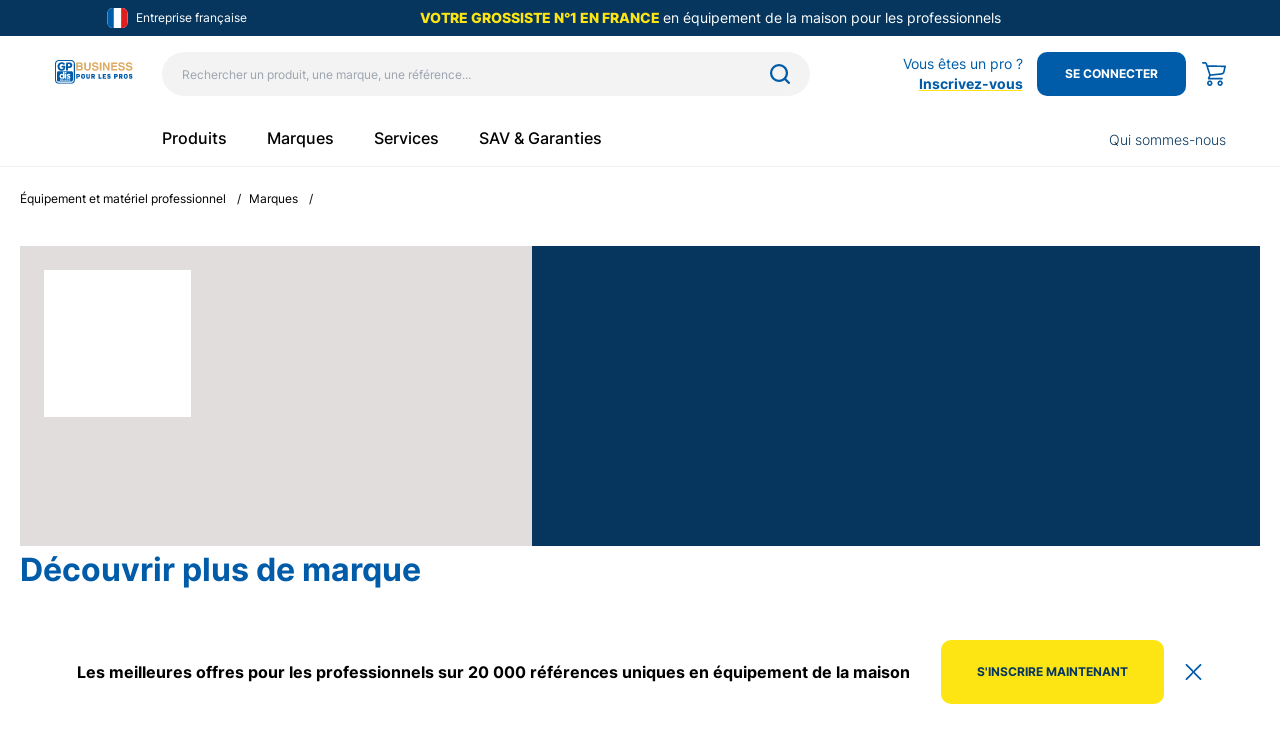

--- FILE ---
content_type: text/html; charset=utf-8
request_url: https://www.gpdispro.com/marque/bluestork
body_size: 13519
content:
<!DOCTYPE html><html lang="fr-FR"><head><meta charSet="utf-8" data-next-head=""/><meta name="viewport" content="width=device-width" data-next-head=""/><link rel="apple-touch-icon" sizes="180x180" href="/apple-touch-icon.png" data-next-head=""/><link rel="icon" type="image/png" sizes="32x32" href="/favicon-32x32.png" data-next-head=""/><link rel="icon" type="image/png" sizes="16x16" href="/favicon-16x16.png" data-next-head=""/><link rel="manifest" href="/site.webmanifest" data-next-head=""/><title data-next-head="">undefined pour Professionnels - GPdis Business</title><meta name="robots" content="index,follow" data-next-head=""/><meta name="description" content="Découvrez tous le matériel et les équipements de la marque undefined. GPdis Business grossiste n°1 en France en équipement de la maison pour les professionnels." data-next-head=""/><meta property="og:title" content="undefined pour Professionnels - GPdis Business" data-next-head=""/><meta property="og:description" content="Découvrez tous le matériel et les équipements de la marque undefined. GPdis Business grossiste n°1 en France en équipement de la maison pour les professionnels." data-next-head=""/><link rel="canonical" href="https://www.gpdispro.com/marque/bluestork" data-next-head=""/><script type="application/ld+json" data-next-head="">{"@context":"https://schema.org","@type":"BreadcrumbList","itemListElement":[{"@type":"ListItem","position":1,"item":{"@id":"https://www.gpdispro.com","name":"Équipement et matériel professionnel"}},{"@type":"ListItem","position":1,"item":{"@id":"https://www.gpdispro.com/nos-marques","name":"Marques"}},{"@type":"ListItem","position":2,"item":{"@id":""}}]}</script><link data-next-font="" rel="preconnect" href="/" crossorigin="anonymous"/><link rel="preload" href="/_next/static/css/e803e5214233c9d4.css" as="style"/><link rel="stylesheet" href="/_next/static/css/e803e5214233c9d4.css" data-n-g=""/><link rel="preload" href="/_next/static/css/caa659eb0cd4f5b4.css" as="style"/><link rel="stylesheet" href="/_next/static/css/caa659eb0cd4f5b4.css" data-n-p=""/><noscript data-n-css=""></noscript><script defer="" nomodule="" src="/_next/static/chunks/polyfills-42372ed130431b0a.js"></script><script src="/_next/static/chunks/webpack-cdf203a79c71abaf.js" defer=""></script><script src="/_next/static/chunks/framework-9cdecaea6c52e734.js" defer=""></script><script src="/_next/static/chunks/main-08c478747b146014.js" defer=""></script><script src="/_next/static/chunks/pages/_app-6f68142e25a2c79e.js" defer=""></script><script src="/_next/static/chunks/8594-f3d75f7b618195a6.js" defer=""></script><script src="/_next/static/chunks/pages/marque/%5B...slug%5D-f68f2471c5fa9867.js" defer=""></script><script src="/_next/static/UNKmLesGgEfvO98FUv45t/_buildManifest.js" defer=""></script><script src="/_next/static/UNKmLesGgEfvO98FUv45t/_ssgManifest.js" defer=""></script></head><body><div id="__next"><noscript><iframe title="GA-noScript" src="https://www.googletagmanager.com/ns.html?id=GTM-WT6F67D" height="0" width="0" class="hidden"></iframe></noscript><header><div class="flex justify-center items-center w-full h-9 xl:py-1.5 bg-marine"><div class="flex justify-between items-center w-5/6 border--2"><div class="flex items-center xl:hidden"><div class="mr-2 max-h-5"><img alt="France" loading="lazy" width="21" height="20" decoding="async" data-nimg="1" style="color:transparent" src="/icons/france-24.svg"/></div><span class="text-xs text-white">Entreprise française</span></div><div class="flex-1 text-sm text-center xl:flex xl:flex-col xl:text-xs"><span class="font-extrabold uppercase xl:font-bold text-yellow">Votre grossiste n°1 en France </span><span class="text-white">en équipement de la maison pour les professionnels</span></div></div></div><div class="border-b border-b-lightGrey undefined"><div class="flex relative justify-center pt-4 mx-auto w-5/6 h-[130px]"><div class="mt-2 mr-7 min-w-[79px] h-fit"><img alt="Logo GPdis Business" loading="lazy" width="160" height="120" decoding="async" data-nimg="1" class="object-contain cursor-pointer" style="color:transparent" src="/gpdis-business-logo.svg"/></div><div class="flex flex-col justify-between mr-20 min-w-[648px]"><div data-test-id="search-input" class="flex relative items-center text-black undefined"><input placeholder="Rechercher un produit, une marque, une référence..." class="pr-11 pl-5 w-full h-11 text-xs rounded appearance-none focus:outline-none bg-lightGrey focus:bg-white focus:border focus:border-grey undefined focus:placeholder-gray-300" data-test-id="search-input" type="text" value=""/><div class="absolute right-4 mr-1 max-h-5 cursor-pointer"><img alt="Search" loading="lazy" width="20" height="20" decoding="async" data-nimg="1" style="color:transparent" src="/icons/search-24.svg"/></div></div><div class="fixed top-0 right-0 w-screen h-screen transition-all bg-black/0 -z-10 pointer-events-none"><div class="fixed top-0 left-0 right-0 min-h-[118px] xl:min-h-[88px] bg-lightGrey transition-all shadow-[0px_2px_26px_0px_rgba(0,0,0,0.2)] -translate-y-full -z-10 "><div class="container flex gap-9 items-center xl:gap-5 xl:px-5 xl:pt-7 pt-[42px]"><input class="w-full h-11 font-bold border-b appearance-none xl:text-xl focus:placeholder-gray-300 focus:outline-none border-b-vanishingBlue text-28 text-blue placeholder:font-normal bg-lightGrey" placeholder="Rechercher un produit, une marque, une référence..." value=""/><svg xmlns="http://www.w3.org/2000/svg" width="16" height="16" class="cursor-pointer"><path fill="#06365e" d="m9.025 8 5.446-5.446a.668.668 0 0 0 0-.944l-.08-.081a.668.668 0 0 0-.945 0L8 6.975 2.554 1.53a.668.668 0 0 0-.944 0l-.081.08a.668.668 0 0 0 0 .945L6.975 8 1.53 13.446a.668.668 0 0 0 0 .944l.08.081a.67.67 0 0 0 .945 0L8 9.025l5.446 5.446c.261.26.684.26.944 0l.081-.08a.668.668 0 0 0 0-.945z"></path></svg></div></div></div><nav class="flex "><div class="mr-10 group pb-4 text-base font-medium hover:text-blue"><a href="#">Produits</a></div><div class="mr-10 group pb-4 text-base font-medium hover:text-blue"><a href="/nos-marques">Marques</a></div><div class="mr-10 group pb-4 text-base font-medium hover:text-blue"><a href="/services">Services</a></div><div class="mr-10 group pb-4 text-base font-medium hover:text-blue"><a href="/nous-contacter">SAV &amp; Garanties</a></div></nav><div class="w-full absolute left-0 top-[100%] transition duration-300 z-50 border-t-[1px] border-lightGrey opacity-0 pointer-events-none"><div class="container flex bg-white"><div class="flex flex-col w-1/4 border-r-[1px] border-lightGrey"></div><div class="flex overflow-auto w-3/4 max-h-[74vh] pl-[28px] pt-[17px]"></div></div></div></div><div class="flex flex-col justify-between items-end min-w-[336px] xl:min-w-fit undefined"></div></div></div></header><style>
    #nprogress {
      pointer-events: none;
    }
    #nprogress .bar {
      background: #29D;
      position: fixed;
      z-index: 9999;
      top: 0;
      left: 0;
      width: 100%;
      height: 3px;
    }
    #nprogress .peg {
      display: block;
      position: absolute;
      right: 0px;
      width: 100px;
      height: 100%;
      box-shadow: 0 0 10px #29D, 0 0 5px #29D;
      opacity: 1;
      -webkit-transform: rotate(3deg) translate(0px, -4px);
      -ms-transform: rotate(3deg) translate(0px, -4px);
      transform: rotate(3deg) translate(0px, -4px);
    }
    #nprogress .spinner {
      display: block;
      position: fixed;
      z-index: 1031;
      top: 15px;
      right: 15px;
    }
    #nprogress .spinner-icon {
      width: 18px;
      height: 18px;
      box-sizing: border-box;
      border: solid 2px transparent;
      border-top-color: #29D;
      border-left-color: #29D;
      border-radius: 50%;
      -webkit-animation: nprogresss-spinner 400ms linear infinite;
      animation: nprogress-spinner 400ms linear infinite;
    }
    .nprogress-custom-parent {
      overflow: hidden;
      position: relative;
    }
    .nprogress-custom-parent #nprogress .spinner,
    .nprogress-custom-parent #nprogress .bar {
      position: absolute;
    }
    @-webkit-keyframes nprogress-spinner {
      0% {
        -webkit-transform: rotate(0deg);
      }
      100% {
        -webkit-transform: rotate(360deg);
      }
    }
    @keyframes nprogress-spinner {
      0% {
        transform: rotate(0deg);
      }
      100% {
        transform: rotate(360deg);
      }
    }
  </style><div class="flex flex-col items-center"><div class="container my-3"><ol class="flex py-3 text-xs md:flex-wrap md:pl-5"><li class="max-w-fit"><a class="hover:text-peacockBlue" href="/">Équipement et matériel professionnel</a><span class="mx-2"> / </span></li><li class="max-w-fit"><a class="hover:text-peacockBlue" href="/nos-marques">Marques</a><span class="mx-2"> / </span></li></ol></div><div class="container"><h1 class="text-blue text-40 font-extrabold xl:text-28 xl:mx-5 xl:mt-4"></h1><div class="flex xl:flex-col xl:mx-5 mt-[15px]"><div class="flex xl:min-w-full min-h-[300px] bg-grey min-w-[512px] xl:min-h-[274px]"><div class="flex justify-center m-6 bg-white xl:m-4 xl:w-24 xl:h-24 align-center w-[147px] h-[147px]"><img width="120" height="120" decoding="async" data-nimg="1" class="object-contain" style="color:transparent" src=""/></div></div><div class="flex flex-col bg-marine w-[100%] text-white p-16 xl:pl-4 xl:pr-6 xl:pt-6 xl:pb-10"><div class="mb-2 font-extrabold text-[32px] xl:text-[24px]"></div><div class="mb-1 font-bold xl:text-sm"></div><div class="text-[16px] xl:text-[14px]"></div></div></div><div><div class="flex items-center justify-center h-20"><div class="inline-block rounded-full border-4 animate-spin spinner-border text-peacockBlue w-8 h-8" role="status"><span class="visually-hidden">Loading...</span></div></div></div><div class="flex justify-center mt-[57px]"><a target="" class="uppercase py-3.5 px-7 text-xs text-white bg-blue hover:bg-marine flex justify-center items-center no-underline inline-block font-bold cursor-pointer text-center rounded-10 text-white bg-blue hover:bg-marine  " href="/marque/bluestork/articles">Découvrir tous les appareils undefined</a></div></div><div class="m-auto w-3/4 xl:px-5 xl:w-full"><div class="flex bg-dynastyDragon pr-20 pl-28 items-center rounded-10 mx-auto max-w-5xl bg-[url(&#x27;/bgImages/combined-shape-large.svg&#x27;)] bg-no-repeat bg-contain bg-[40%_top] py-9 xl:pt-8 xl:pb-10 xl:px-6 xl:my-6 xl:bg-[url(&#x27;/bgImages/combined-shape-cropped.svg&#x27;)] xl:bg-[left_top] xl:bg-auto my-16"><div class="flex justify-between items-center w-full xl:flex-col"><div class="flex xl:flex-col xl:items-center"><div class="mr-3.5 bg-[url(&#x27;/icons/icon-newsletter.svg&#x27;)] w-[48px] h-[48px] xl:mr-0"></div><p class="font-extrabold text-white xl:mt-3 xl:text-2xl text-32">Restons <br class="xl:hidden"/> en contact !</p></div><div class="flex flex-col w-2/4 xl:mt-5 xl:w-full min-w-[287px] max-w-[424px]"><p style="line-height:1.43" class="self-center mb-3 text-sm font-bold text-white xl:mb-8">Nous envoyons des emails pour vous informer des <br class="xl:hidden"/>promotions en cours sur l’ensemble de notre catalogue.</p><div class="flex relative items-center text-black"><input placeholder="adresse@email.com" class="pr-11 pl-5 w-full h-11 text-xs rounded appearance-none focus:outline-none bg-undefined h-14 rounded-2xl pr-36 undefined focus:placeholder-gray-300" type="text" value=""/><div class="absolute top-1.5 right-1.5"><button type="button" class="uppercase py-3.5 px-7 text-xs text-coolGrey bg-paleGrey hover:bg-paleGrey pointer-events-none flex justify-center items-center no-underline inline-block font-bold cursor-pointer text-center cursor-not-allowed text-grey border-grey pointer-events-none rounded-10  relative ">S‘INSCRIRE</button></div></div> <div class="self-center text-sm font-bold text-yellowDaisy"></div></div></div></div></div></div><footer style="min-height:459px;margin-bottom:96px"><div class="w-full flex justify-center py-8 px-5 border-t border-t-lightGrey xl:py-6 undefined"><div class="flex gap-11 justify-center md:justify-start xl:flex-wrap xl:gap-4" style="max-width:1179px"><div class="flex items-center"><svg xmlns="http://www.w3.org/2000/svg" width="80" height="80" alt="500 experts
 à votre écoute"><path fill="#005CA9" d="M.678 60.85h35.005l1.076.84a2.38 2.38 0 0 0 3.002-.065l1.129-.962c.125.12.292.186.466.186H57.7c-1.378 1.164-2.058 3.229-2.107 4.724v2.163l-4.068 2.711v1.356h16.272v-1.356l-2.83-1.886.248-2.039a2.8 2.8 0 0 1 1.192-1.968l5.381-3.705h7.534a.678.678 0 0 0 .678-.678V34.408a.678.678 0 0 0-.678-.678h-4.778a7.474 7.474 0 0 0-5.922-6.627l-.85-4.534a2.274 2.274 0 0 0 1.37-1.71l.005-.01c.078-.158.22-.437.38-.758a9.374 9.374 0 0 0 .981-4.172v-.19a3.86 3.86 0 0 0-3.862-3.863c-.455 0-.9-.124-1.29-.358-.903-.542-2.456-1.474-3.753-2.257a3.438 3.438 0 0 0-4.196 5.388c.26.254.548.476.86.66l-1.782 4.882a2.179 2.179 0 0 0-1.553 1.765l-.242 1.518a2.606 2.606 0 0 0 2.966 2.988l2.578-.39.31 1.69a10.67 10.67 0 0 0-5.91 5.978H41.356a.678.678 0 0 0-.678.678V48.66c-.46.032-.916.12-1.356.26V34.41a.678.678 0 0 0-.678-.679h-1.242l8.317-19.962a1.522 1.522 0 0 0-.841-2.002l-5.224-2.09a1.522 1.522 0 0 0-1.962.797l-1.843 4.15-.998-1.582a.849.849 0 0 0-1.295-.177l-.019.019a2.371 2.371 0 0 0-.723 2.353l1.047 4.193-6.385 14.047-1.496-.781a10.91 10.91 0 0 0-6.675-5.487c-.015-.003-.032-.006-.05-.011l.737-1.746a3.658 3.658 0 0 0 2.467-4.807l-1.976-5.375c.406-.18.734-.5.924-.901.61-1.324-.304-3.336-1.882-4.14-1.674-.855-5.64-1.216-8.43.36-1.878 1.063-2.956 2.84-3.117 5.136-.266 3.793 4.025 7.598 5.412 8.72l-.951 2.524a7.463 7.463 0 0 0-6.898 6.762H.678a.678.678 0 0 0-.678.678v25.763c0 .375.304.678.678.678zm73.898-23.052h1.356v6.046l-1.356-3.446v-2.6zm-4.757-7.642a.678.678 0 0 1 .88.383l2.428 6.173a.678.678 0 1 1-1.263.496l-2.428-6.172a.678.678 0 0 1 .383-.88zm-4.182-7.898.35-1.65c.211-1.044.728-1.044.923-1.044a.91.91 0 0 1 .061 1.817l-.022.002a.674.674 0 0 0-.629.802l.894 4.767-.095-.001h-2.522c-.93 0-1.856.122-2.755.362l-.266-1.452.27-.04a4.602 4.602 0 0 0 3.791-3.563zm-7.727-2.03 1.615-4.418c.346.082.7.124 1.055.124h2.52a.654.654 0 0 1 .585.946l-1.895 3.79a.797.797 0 0 1-.929.408l-2.95-.85zm3.887 8.255a.678.678 0 0 1 .917.998 4.198 4.198 0 0 0-1.028 4.71l2.52 6.058a.678.678 0 0 1-1.252.522l-2.517-6.056a5.552 5.552 0 0 1 1.36-6.232zm-3.08 33.285a.396.396 0 0 0 .05-.043L68.93 52.54a.68.68 0 0 0 .171-.766l-4.24-10.054 7.52-3.198L76.39 48.71a7.763 7.763 0 0 1-2.836 9.276l-7.917 5.451a4.156 4.156 0 0 0-1.768 2.922l-.14 1.153-.197 1.612a.676.676 0 0 1-.547.584l-3.302.62c-.825.153-1.595-.01-2.107-.447a1.887 1.887 0 0 1-.627-1.554v-2.72c.044-1.294.665-3.024 1.768-3.84zM38.88 60.593a1.019 1.019 0 0 1-1.286.029l-2.72-2.124a1.017 1.017 0 0 1-.363-1.027l4.983 2.378c.058.027.117.05.174.071l-.788.673zm5.865-22.795h9.14c.006.293.017.588.045.883l.95 9.975-10.135-.009V37.798zm-2.72 13.788a.68.68 0 0 0-.782-.557l-1.095.183a2.839 2.839 0 0 0-.649.195l-.829-.69A4.385 4.385 0 0 1 41.08 50h.006l13.924.012.514 5.403-11.456-.01a.759.759 0 0 0-.107.01 2.034 2.034 0 0 0-.573-.78l-.313-.259a.676.676 0 0 0-.33-1.268h-.057a4.51 4.51 0 0 0-1.42.236 4.47 4.47 0 0 0-1.458.815l-1.295 1.09a.098.098 0 0 1-.149-.12l.963-1.824c.212-.4.599-.68 1.046-.756l1.093-.183a.678.678 0 0 0 .557-.78zM26.757 34.63l.091.05a1.358 1.358 0 0 0 1.861-.641l6.434-14.158c.095-.209.117-.444.061-.668l-1.076-4.306a1.014 1.014 0 0 1-.005-.478l.915 1.452a1.016 1.016 0 0 0 1.79-.127l2.102-4.73a.172.172 0 0 1 .218-.09l5.226 2.091a.157.157 0 0 1 .091.09.16.16 0 0 1 .002.13l-9.912 23.789a7.848 7.848 0 0 1-7.881 4.768l.384-2.44a10.775 10.775 0 0 0-.302-4.732zm-.295 8.512c.291.03.583.044.874.044a9.245 9.245 0 0 0 7.917-4.527v7.163a1.29 1.29 0 0 0-.132.139l-1.985 2.434a.79.79 0 0 1-.613.291h-.004l-6.932-.013.875-5.53zm-6.802-8.734v4.76a.678.678 0 1 1-1.356 0v-4.76a3.733 3.733 0 0 0-3.729-3.728.678.678 0 1 1 0-1.356 5.091 5.091 0 0 1 5.085 5.084zM12.517 21.83c-.01-.018-.017-.039-.027-.057a1.136 1.136 0 0 1-.04-1.027c.236-.553.806-.84 1.272-.641.106.046.2.115.276.202a.676.676 0 0 0 .714.203v.002l.005-.004.007-.001c1.223-.387 2.029-1.456 2.06-1.502a.678.678 0 0 0-.069-.888c-.883-.865-1.708-1.919-1.884-2.385.384-.1 1.313-.076 1.955-.06.794.039 1.59.022 2.382-.052l2.02 5.497a2.292 2.292 0 0 1-2.55 3.063l-1.958-.351a.678.678 0 1 0-.24 1.335l1.957.351c.03.005.06.007.091.012l-.605 1.439a5.898 5.898 0 0 0-.424-.015h-3.564l.939-2.495a.675.675 0 0 0-.248-.795 16.943 16.943 0 0 1-2.07-1.83zm5.788 19.358v8.15c0 .373.303.676.676.677l13.536.027h.007a2.134 2.134 0 0 0 1.664-.791l1.987-2.434a.037.037 0 0 1 .03-.015h.01c.013.002.024.01.03.02.01.012.012.028.004.04l-.596 1.392a1.861 1.861 0 0 0 .516 2.15l2.234 1.854a2.84 2.84 0 0 0-.274.415l-.961 1.824a1.453 1.453 0 0 0 2.22 1.79l1.295-1.09a3.12 3.12 0 0 1 .715-.451l1.124.934a.68.68 0 0 1 .06.986l-1.604 1.693a.703.703 0 0 0-.185.183.672.672 0 0 1-.713.083l-6.217-2.966a2.378 2.378 0 0 0-1.026-.234H16.95a6.109 6.109 0 0 1-6.102-6.101v-8.136h7.458zm-8.813-8.136a.678.678 0 0 1 1.355 0v6.102a.678.678 0 1 1-1.355 0v-6.102zm14.237 29.153v4.746l4.068 2.712v1.356H11.525v-1.356l4.068-2.712v-4.746h8.136zM5.497 37.798l-.07 17.627h-1.36V37.798h1.43z"></path></svg><p style="line-height:1.43" class="ml-4 text-sm font-bold whitespace-pre text-peacockBlue min-w-[178px]">500 experts
 à votre écoute</p></div><div class="flex items-center"><svg xmlns="http://www.w3.org/2000/svg" width="80" height="80" alt="Accompagnement
 de vos projets "><g fill="none"><path fill="#005CA9" d="M71.397 32H61.333v-4.837a2.658 2.658 0 0 0 1.329-2.31l.005-4.685c0-.985-.235-1.957-.684-2.835h.002a6.003 6.003 0 0 0-6.768-3.171c-.457.105-.9.265-1.319.476l-.393.197a4.733 4.733 0 0 1-2.112.497H48v3.335a4.654 4.654 0 0 0 2.667 4.213v4.073a3.907 3.907 0 0 0 2.666 3.7V32h-7.11a5.975 5.975 0 0 0-5.838 4.625L37.333 49.59V27.667a1 1 0 0 0-1-1 3.002 3.002 0 0 0-3 3V32h-2.666A2.67 2.67 0 0 0 28 34.667v6.946a7.274 7.274 0 0 0-2-.28h-3.198v-2.32a3.92 3.92 0 0 0 2.278-4.425l-1.278-5.926a4.63 4.63 0 0 0-.232-3.289c-.002-.001-.002-.005-.003-.006a4.728 4.728 0 0 0-.935-1.335 4.64 4.64 0 0 0-3.299-1.365 9.186 9.186 0 0 0-6.496 2.666l-.034.034c-.04.038-.078.078-.116.118a9.182 9.182 0 0 0-2.607 6.403L10.077 33a3.341 3.341 0 0 1-1.7 2.897l-.664.373a4.682 4.682 0 0 0-2.38 4.072 3.34 3.34 0 0 1-.978 2.36l-.828.828A11.968 11.968 0 0 0 0 52.045v27.288c0 .369.299.667.667.667h56v-9.833a.667.667 0 0 1 1.333 0V80h19.333a1.335 1.335 0 0 0 1.334-1.333V39.27a7.279 7.279 0 0 0-7.27-7.27zM52 26.953V23.27a3.26 3.26 0 0 0 1.528-.243l3.31-1.385a2.482 2.482 0 0 0 1.479 2.406.664.664 0 0 0 .74-.138 1.338 1.338 0 0 1 1.923.038c.459.512.461 1.287.007 1.802a1.313 1.313 0 0 1-.542.36.669.669 0 0 0-.445.63v5.607l-1.595 1.276-1.062.85-.01.007-.01-.007-1.061-.85-1.595-1.276V30.85a6.74 6.74 0 0 0 3.658-1.137.667.667 0 1 0-.742-1.106 5.414 5.414 0 0 1-3.016.913A2.57 2.57 0 0 1 52 26.953zm-22.667 7.714a1.335 1.335 0 0 1 1.334-1.334H34a.667.667 0 0 0 .667-.666v-3A1.67 1.67 0 0 1 36 28.033v27.3a.665.665 0 0 0 1.315.154l2.675-11.369 4.01.669V57.09a7.447 7.447 0 0 1-10.667 4.725V48.667a7.339 7.339 0 0 0-4-6.529v-7.471zM44 60.237v10.43H33.333v-7.375A8.788 8.788 0 0 0 44 60.237zM19.443 32c.36-.002.706.144.957.403a.667.667 0 0 0 1.012-.063l1.413-1.885.952 4.413A2.587 2.587 0 0 1 21.248 38a.667.667 0 0 0 0 1.333c.074 0 .147-.001.22-.006v2.006H20V35.33a.665.665 0 0 0-.632-.665A1.333 1.333 0 0 1 19.443 32zm5.224 17.333A.667.667 0 0 0 24 50v22.667c0 .225.012.446.032.666H1.333V55.005A3.92 3.92 0 0 0 3.955 56h9.42A6.632 6.632 0 0 0 20 49.375v-6.708h6a6.007 6.007 0 0 1 6 6v4.666h-6.667V50a.667.667 0 0 0-.666-.667zm28.666 29.334h-22a6 6 0 0 1-6-6v-18H32v16.39l-2.445 2.445a.695.695 0 0 0-.005.991.667.667 0 0 0 .922-.022L32.943 72h14.392c.176 0 .345-.07.47-.195l.627-.627a.332.332 0 0 1 .47 0l.626.627A.667.667 0 0 0 50 72h3.333v6.667zm24 0h-6.666v-3.335a.667.667 0 0 0-.195-.47l-.627-.627a.332.332 0 0 1 0-.47l.627-.627a.667.667 0 0 0 .195-.47V45.333h6.666v33.334zm0-34.667h-6.666v-4.667a.667.667 0 1 0-1.334 0v23.334h-7.381l.093 1.116a.673.673 0 0 1-.193.527l-4.047 4.047a.668.668 0 0 1-.943 0l-4.047-4.047a.673.673 0 0 1-.193-.527l.093-1.116h-7.382V39.333a.667.667 0 0 0-1.333 0v4.102l-3.703-.617 1.385-5.886a4.65 4.65 0 0 1 4.541-3.599h7.544l1.45 1.16 1.05.84-2.04 1.632-.58-1.163-.384-.767a.667.667 0 1 0-1.193.597l1.333 2.666a.668.668 0 0 0 1.014.222l.698-.558.767 1.343.103.18-.017.197v.008l-1.915 22.977-.076.92 3.356 3.356 3.357-3.356-.077-.92-1.915-22.977v-.008l-.016-.197.103-.18.767-1.343.698.558a.662.662 0 0 0 .56.132.668.668 0 0 0 .453-.354l1.334-2.666a.667.667 0 1 0-1.194-.597l-.383.767-.58 1.163-2.04-1.632 1.05-.84 1.45-1.16h10.497a5.944 5.944 0 0 1 5.936 5.937V44z"></path><path fill="#CCDEEE" d="M44 8v17.333H24.993a6.037 6.037 0 0 0-1.418-2.245 5.97 5.97 0 0 0-4.242-1.755 10.517 10.517 0 0 0-7.471 3.089c-.29.287-.562.591-.815.911H8V29l-3.61-3.667H0V8h44zm-4 14H26.667a.667.667 0 0 0 0 1.333H40A.667.667 0 1 0 40 22zM78.667 0v17.333h-4.39L70.667 21v-3.667h-7.22a7.35 7.35 0 0 0-8.535-4.47 7.357 7.357 0 0 0-1.612.584l-.392.195a3.4 3.4 0 0 1-1.515.356h-4.06a.667.667 0 0 0-.666.667v2.668h-1.334v-10a.667.667 0 0 0-.666-.666h-10V0h44zM24 18H4a.667.667 0 1 0 0 1.333h20A.667.667 0 1 0 24 18zm16 0H26.667a.667.667 0 0 0 0 1.333H40A.667.667 0 1 0 40 18zm-24-4H4a.667.667 0 1 0 0 1.333h12A.667.667 0 1 0 16 14zm24 0H20a.667.667 0 1 0 0 1.333h20A.667.667 0 1 0 40 14zm34 0H64a.667.667 0 1 0 0 1.333h10A.667.667 0 1 0 74 14zM9.333 10H4a.667.667 0 1 0 0 1.333h5.333a.667.667 0 1 0 0-1.333zM40 10H13.333a.667.667 0 0 0 0 1.333H40A.667.667 0 1 0 40 10zm34 0H48.667a.667.667 0 0 0 0 1.333H74A.667.667 0 1 0 74 10zM56.667 6h-8a.667.667 0 0 0 0 1.333h8a.667.667 0 1 0 0-1.333zM74 6H59.333a.667.667 0 0 0 0 1.333H74A.667.667 0 0 0 74 6zM50 2H39.333a.667.667 0 0 0 0 1.333H50A.667.667 0 0 0 50 2zm24.353 0h-20a.667.667 0 0 0 0 1.333h20a.667.667 0 0 0 0-1.333z"></path></g></svg><p style="line-height:1.43" class="ml-4 text-sm font-bold whitespace-pre text-peacockBlue min-w-[178px]">Accompagnement
 de vos projets </p></div><div class="flex items-center"><svg xmlns="http://www.w3.org/2000/svg" width="80" height="80" alt="Livraison à votre entrepôt
 ou établissement"><g fill="none"><path fill="#CCDEEE" d="M57.628 41.356v6.78h-9.93l-2.026-6.78h11.956zm-2.034 1.356h-2.712a.678.678 0 0 0-.678.678v2.712c0 .374.304.678.678.678h2.712a.678.678 0 0 0 .678-.678V43.39a.678.678 0 0 0-.678-.678zm-.678 1.356v1.356H53.56v-1.356h1.356zm2.712-25.763v12.203H42.035V18.305h15.593zm-9.492 8.814H44.07a.678.678 0 1 0 0 1.356h4.067a.678.678 0 0 0 0-1.356zm0-2.712H44.07a.678.678 0 0 0 0 1.356h4.067a.678.678 0 0 0 0-1.356zm7.458-4.746h-2.712a.678.678 0 0 0-.678.678v2.712c0 .374.304.678.678.678h2.712a.678.678 0 0 0 .678-.678v-2.712a.678.678 0 0 0-.678-.678zm-.678 1.356v1.356H53.56v-1.356h1.356zM37.966 4.746v12.203H33.9v-4.576a.678.678 0 0 0-.678-.678h-4.09c-.868 0-2.625-.848-2.625-.848a7.223 7.223 0 0 0-.983-.305 7.507 7.507 0 0 0-3.15-.07V4.747h15.594zm-2.033 1.356H33.22a.678.678 0 0 0-.678.678v2.712c0 .374.304.677.678.677h2.712a.678.678 0 0 0 .678-.677V6.78a.678.678 0 0 0-.678-.678zm-.678 1.356v1.356h-1.356V7.458h1.356zm22.373-2.712v12.203H42.035V4.746h15.593zm-9.492 8.813H44.07a.678.678 0 1 0 0 1.356h4.067a.678.678 0 0 0 0-1.356zm0-2.712H44.07a.678.678 0 1 0 0 1.356h4.067a.678.678 0 0 0 0-1.356zm7.458-4.745h-2.712a.678.678 0 0 0-.678.678v2.712c0 .374.304.677.678.677h2.712a.678.678 0 0 0 .678-.677V6.78a.678.678 0 0 0-.678-.678zm-.678 1.356v1.356H53.56V7.458h1.356zm-16.95 10.847v12.203h-3.925l-5.566-.635v-.044a5.336 5.336 0 0 0 2.712-4.643v-3.28a5.164 5.164 0 0 0 1.356-1.067v2.212c0 .374.304.678.678.678h2.712a.678.678 0 0 0 .678-.678v-2.712a.678.678 0 0 0-.678-.678h-2.581a5.16 5.16 0 0 0 .457-1.356h4.158zm-2.711 2.712v1.356h-1.356v-1.356h1.356zM21.018 4.746v6.123a7.533 7.533 0 0 0-4.69 6.08H5.424V4.746h15.594zm-9.492 8.813H7.458a.678.678 0 1 0 0 1.356h4.068a.678.678 0 0 0 0-1.356zm0-2.712H7.458a.678.678 0 1 0 0 1.356h4.068a.678.678 0 0 0 0-1.356zm7.458-4.745h-2.712a.678.678 0 0 0-.678.678v2.712c0 .374.303.677.678.677h2.712a.678.678 0 0 0 .678-.677V6.78a.678.678 0 0 0-.678-.678zm-.678 1.356v1.356H16.95V7.458h1.356zM5.424 28.783c.492-.22.999-.403 1.517-.55a.677.677 0 0 1 .517-1.114h4.068a.678.678 0 0 1 .643.893l5.459.622v-2.55c-.271-.243-1.35-1-1.35-2.521l-.006-5.258H5.424v10.478zm2.034-4.376h4.068a.678.678 0 0 1 0 1.356H7.458a.678.678 0 0 1 0-1.356zm34.988 10.17h32.131v-2.713H38.94a12.351 12.351 0 0 1 3.506 2.712zm32.131-16.272v12.203H58.984V18.305h15.593zm-9.492 8.814h-4.067a.678.678 0 1 0 0 1.356h4.067a.678.678 0 1 0 0-1.356zm0-2.712h-4.067a.678.678 0 0 0 0 1.356h4.067a.678.678 0 1 0 0-1.356zm7.458-4.746h-2.712a.678.678 0 0 0-.678.678v2.712c0 .374.304.678.678.678h2.712a.678.678 0 0 0 .678-.678v-2.712a.678.678 0 0 0-.678-.678zm-.678 1.356v1.356H70.51v-1.356h1.356zM45.192 39.714l.083.286h29.302v-4.068H43.502a12.116 12.116 0 0 1 1.69 3.782zm29.385 1.642v25.763H71.44a3.71 3.71 0 0 0-.37-.199l-.193-.083-1.724-.688v-6.488c0 .34.251.622.578.67l.1.008h2.712c.34 0 .622-.25.67-.578l.008-.1v-2.712c0-.34-.25-.622-.578-.67l-.1-.008h-2.712a.678.678 0 0 0-.67.578l-.008.1v-8.135c0-.34-.25-.623-.578-.671l-.1-.007h-9.491v-6.78h15.593zm-2.712 16.271v1.356H70.51v-1.356h1.356zm.678-14.915h-2.712c-.34 0-.622.25-.67.578l-.008.1v2.712c0 .34.251.622.578.67l.1.008h2.712c.34 0 .622-.251.67-.578l.008-.1V43.39a.678.678 0 0 0-.678-.678zm-.678 1.356v1.356H70.51v-1.356h1.356zm2.712-39.322v12.203H58.984V4.746h15.593zm-9.492 8.813h-4.067a.678.678 0 0 0 0 1.356h4.067a.678.678 0 1 0 0-1.356zm0-2.712h-4.067a.678.678 0 0 0 0 1.356h4.067a.678.678 0 1 0 0-1.356zm7.458-4.745h-2.712a.678.678 0 0 0-.678.678v2.712c0 .374.304.677.678.677h2.712a.678.678 0 0 0 .678-.677V6.78a.678.678 0 0 0-.678-.678zm-.678 1.356v1.356H70.51V7.458h1.356z"></path><path fill="#005CA9" d="m70.374 68.097-2.577-1.03V50.168a.678.678 0 0 0-.678-.677H46.622l-1.953-6.286-.782-3.124a10.887 10.887 0 0 0-9.288-8.145l-7.5-.857c.012-.125.02-.25.02-.377V28.95a3.972 3.972 0 0 0 2.712-3.763v-4.17a3.849 3.849 0 0 0 2.712-3.671V13.73a.678.678 0 0 0-.678-.678h-2.773a4.822 4.822 0 0 1-2.151-.509l-.396-.196a6.16 6.16 0 0 0-8.917 5.511v5.363a.67.67 0 0 0 .02.162 2.708 2.708 0 0 0 1.336 2.017v4.754l-8.737-.997a.687.687 0 0 0-.129-.001c-.01 0-.018-.003-.027-.003A10.09 10.09 0 0 0 0 39.328l.012 1.356a.67.67 0 0 0 .092.33l5.888 22.17a10.785 10.785 0 0 0 3.5 5.52v9.94c0 .374.303.678.677.678h58.305a.678.678 0 0 0 .678-.678v-.157a2.336 2.336 0 0 0 2.029-.678 2.443 2.443 0 0 0 .683-1.729V70.3c0-.97-.59-1.843-1.491-2.203zM34.606 46.215l.91 3.277h-1.054l.144-3.277zM20.209 21.701c.36-.036.719.074.997.305a.678.678 0 0 0 .987-.133A4.7 4.7 0 0 0 23 19.847l3.746.972a5.33 5.33 0 0 0 1.728.362v4.005a2.61 2.61 0 0 1-2.61 2.61h-.674a4.818 4.818 0 0 1-1.85-.364.702.702 0 0 0-.897.311.678.678 0 0 0 .344.927c.76.32 1.578.484 2.403.483h.572v1.55a2.712 2.712 0 1 1-5.424 0V24.95a.67.67 0 0 0-.46-.624 1.352 1.352 0 0 1-.891-1.168v-.006a1.357 1.357 0 0 1 1.22-1.451zm.13 56.265V73.86l9.58 4.107h-9.58zm11.968-.451L19.93 72.208l-.008-.003-7.185-3.08a9.434 9.434 0 0 1-5.433-6.289l-5.705-21.48h8.088L14.94 61.19c.052.2.194.366.384.449l4.07 1.77.01.005 9.787 4.26a.678.678 0 0 0 .551-.004l2.02-.922.296 1.835a.678.678 0 0 0 .399.513l3.236 1.409a.678.678 0 0 1 .337.921l-2.848 5.766a.678.678 0 0 1-.874.323zm9.728.451H34.3a2.44 2.44 0 0 0 .098-.174l2.82-5.71a2.112 2.112 0 0 0 .125-1.621 2.017 2.017 0 0 0-1.11-1.2l-2.896-1.26-.229-1.418a1.415 1.415 0 0 0-.665-1.007 1.347 1.347 0 0 0-1.244-.061l-1.746.796-9.113-3.968V50.847h8.135v6.78H33.9v-6.78h8.136v27.12zm-5.112-28.474-1.507-5.424h8.1l1.686 5.424h-8.28zm26.807 8.135h-6.78V53.56h6.78v4.068zm6.78 18.514c.002.352-.18.68-.48.864-.288.172-.64.197-.95.068l-.328-.132-.034-.013-2.993-1.2a1.012 1.012 0 0 1-.64-.943v-5.802c-.005-.34.152-.66.424-.864a1.01 1.01 0 0 1 .972-.119l3.39 1.356c.386.154.64.528.638.944v5.84z"></path></g></svg><p style="line-height:1.43" class="ml-4 text-sm font-bold whitespace-pre text-peacockBlue min-w-[178px]">Livraison à votre entrepôt
 ou établissement</p></div></div></div><div class="flex relative flex-col pt-14 xl:items-start xl:pt-12 bg-blue"><div class="flex flex-1 justify-center items-center xl:w-full"><div class="flex justify-center text-sm text-white xl:flex-col xl:w-full"><div class="px-5 mr-28 xl:mr-0"><div><div class="font-bold mb-4">Contactez-nous</div><div class="mb-2 transition cursor-pointer hover:text-white text-azure">Envoyez-nous un email</div><div class="text-azure mb-2">Appelez-nous : 0800 96 00 36</div><div class="text-azure mb-2">(Service et appel gratuit)</div><div class="mb-2 transition cursor-pointer hover:text-white text-azure">Nos plateformes et dépôts</div></div></div><nav class="flex gap-20 xl:hidden"><div><div class="mb-4 font-bold text-white">Aide et informations</div><div class="block mb-2 cursor-pointer hover:text-white text-azure">Commander</div><div class="block mb-2 cursor-pointer hover:text-white text-azure">Expédition et livraison</div><div class="block mb-2 cursor-pointer hover:text-white text-azure">SAV</div><div class="block mb-2 cursor-pointer hover:text-white text-azure">Offres de remboursements</div><div class="block mb-2 cursor-pointer hover:text-white text-azure">Garanties</div><div class="block mb-2 cursor-pointer hover:text-white text-azure">Assistance technique</div></div><div><div class="mb-4 font-bold text-white">Nos services &amp; offres</div><div class="block mb-2 cursor-pointer hover:text-white text-azure">Gros électroménager</div><div class="block mb-2 cursor-pointer hover:text-white text-azure">Informatiques</div><div class="block mb-2 cursor-pointer hover:text-white text-azure">Photo spécialistes</div><div class="block mb-2 cursor-pointer hover:text-white text-azure">Téléphonie</div></div><div><div class="mb-4 font-bold text-white">À propos de nous</div><div class="block mb-2 cursor-pointer hover:text-white text-azure">GPdis Business</div><div class="block mb-2 cursor-pointer hover:text-white text-azure">Carrières</div></div><div><div class="mb-4 font-bold text-white">Votre suivi de commande</div><div class="block mb-2 cursor-pointer hover:text-white text-azure">Votre compte</div><div class="block mb-2 cursor-pointer hover:text-white text-azure">Votre historique d’achat</div><div class="block mb-2 cursor-pointer hover:text-white text-azure">Vos listes d’achats</div><div class="block mb-2 cursor-pointer hover:text-white text-azure">Vos factures</div></div></nav><nav class="flex flex-col items-start w-full border-t border-blueSecondary hidden xl:flex"><div class="flex flex-col items-start w-full border-y border-blueSecondary"><button type="button" class="py-5 px-5 font-bold text-white w-full text-left relative hover:underline hover:decoration-1 before:inline-block before:absolute before:w-4 before:h-4 before:bg-[url(&#x27;/icons/arrow-left-yellow.svg&#x27;)] before:right-5 before:bg-no-repeat before:bg-contain before:transition-[transform] before:duration-200 before:rotate-180">Aide et informations</button><div class="transition-[max-height] duration-200 overflow-hidden w-full px-5 max-h-0"><div class="block mb-2 w-full cursor-pointer hover:text-white text-azure"><div class="block w-full">Commander</div></div><div class="block mb-2 w-full cursor-pointer hover:text-white text-azure"><div class="block w-full">Expédition et livraison</div></div><div class="block mb-2 w-full cursor-pointer hover:text-white text-azure"><div class="block w-full">SAV</div></div><div class="block mb-2 w-full cursor-pointer hover:text-white text-azure"><div class="block w-full">Offres de remboursements</div></div><div class="block mb-2 w-full cursor-pointer hover:text-white text-azure"><div class="block w-full">Garanties</div></div><div class="block mb-2 w-full cursor-pointer hover:text-white text-azure"><div class="block w-full">Assistance technique</div></div></div></div><div class="flex flex-col items-start w-full border-y border-blueSecondary"><button type="button" class="py-5 px-5 font-bold text-white w-full text-left relative hover:underline hover:decoration-1 before:inline-block before:absolute before:w-4 before:h-4 before:bg-[url(&#x27;/icons/arrow-left-yellow.svg&#x27;)] before:right-5 before:bg-no-repeat before:bg-contain before:transition-[transform] before:duration-200 before:rotate-180">Nos services &amp; offres</button><div class="transition-[max-height] duration-200 overflow-hidden w-full px-5 max-h-0"><div class="block mb-2 w-full cursor-pointer hover:text-white text-azure"><div class="block w-full">Gros électroménager</div></div><div class="block mb-2 w-full cursor-pointer hover:text-white text-azure"><div class="block w-full">Informatiques</div></div><div class="block mb-2 w-full cursor-pointer hover:text-white text-azure"><div class="block w-full">Photo spécialistes</div></div><div class="block mb-2 w-full cursor-pointer hover:text-white text-azure"><div class="block w-full">Téléphonie</div></div></div></div><div class="flex flex-col items-start w-full border-y border-blueSecondary"><button type="button" class="py-5 px-5 font-bold text-white w-full text-left relative hover:underline hover:decoration-1 before:inline-block before:absolute before:w-4 before:h-4 before:bg-[url(&#x27;/icons/arrow-left-yellow.svg&#x27;)] before:right-5 before:bg-no-repeat before:bg-contain before:transition-[transform] before:duration-200 before:rotate-180">À propos de nous</button><div class="transition-[max-height] duration-200 overflow-hidden w-full px-5 max-h-0"><div class="block mb-2 w-full cursor-pointer hover:text-white text-azure"><div class="block w-full">GPdis Business</div></div><div class="block mb-2 w-full cursor-pointer hover:text-white text-azure"><div class="block w-full">Carrières</div></div></div></div><div class="flex flex-col items-start w-full border-y border-blueSecondary"><button type="button" class="py-5 px-5 font-bold text-white w-full text-left relative hover:underline hover:decoration-1 before:inline-block before:absolute before:w-4 before:h-4 before:bg-[url(&#x27;/icons/arrow-left-yellow.svg&#x27;)] before:right-5 before:bg-no-repeat before:bg-contain before:transition-[transform] before:duration-200 before:rotate-180">Votre suivi de commande</button><div class="transition-[max-height] duration-200 overflow-hidden w-full px-5 max-h-0"><div class="block mb-2 w-full cursor-pointer hover:text-white text-azure"><div class="block w-full">Votre compte</div></div><div class="block mb-2 w-full cursor-pointer hover:text-white text-azure"><div class="block w-full">Votre historique d’achat</div></div><div class="block mb-2 w-full cursor-pointer hover:text-white text-azure"><div class="block w-full">Vos listes d’achats</div></div><div class="block mb-2 w-full cursor-pointer hover:text-white text-azure"><div class="block w-full">Vos factures</div></div></div></div></nav></div></div><div class="flex justify-center"><div class="flex items-center py-6 text-xs border-t-2 xl:flex-col xl:px-5 xl:w-full text-azure border-t-blueSecondary"><div class="flex items-center mr-56 xl:flex-col xl:gap-2 xl:items-start xl:mr-0 xl:w-full"><div class="mr-5 text-sm font-bold text-white">Paiement sécurisé</div><div class="flex"><div class="mr-4"><img alt="payment" loading="lazy" width="51" height="33" decoding="async" data-nimg="1" style="color:transparent" src="/icons/paiement-cb@3x.png"/></div><div class="mr-4"><img alt="payment" loading="lazy" width="51" height="33" decoding="async" data-nimg="1" style="color:transparent" src="/icons/paiement-maestro@3x.png"/></div><div class="mr-4"><img alt="payment" loading="lazy" width="51" height="33" decoding="async" data-nimg="1" style="color:transparent" src="/icons/paiement-master@3x.png"/></div><div class="mr-4"><img alt="payment" loading="lazy" width="51" height="33" decoding="async" data-nimg="1" style="color:transparent" src="/icons/paiement-visa@3x.png"/></div></div></div><nav class="flex gap-y-4 align-middle xl:flex-wrap xl:justify-center xl:pt-7"><div class="mr-6 text-azure">©<!-- -->2026<!-- --> GPdis Business – Tous droits réservés</div><div class="mr-6 cursor-pointer hover:text-white text-azure">CGV</div><div class="mr-6 cursor-pointer hover:text-white text-azure">Gestion des cookies</div><div class="mr-6 cursor-pointer hover:text-white text-azure">Aide FAQ</div></nav></div></div><div class="absolute right-4 bottom-32 xl:hidden"><div class="flex flex-col items-center hover:text-white text-azure"><div class="cursor-pointer"><svg xmlns="http://www.w3.org/2000/svg" viewBox="0 0 24 24" width="24" color="#FDE513" height="24"><path fill="currentColor" fill-rule="evenodd" d="m10.808 3.742-7.846 6.583c-.52.43-1.281.353-1.682-.118-.2-.235-.28-.509-.28-.783 0-.314.16-.666.4-.902L11.208.294a1.184 1.184 0 0 1 1.561 0l9.808 8.228c.52.431.56 1.176.12 1.646-.44.51-1.2.549-1.681.118L13.21 3.742v19.082c0 .667-.52 1.176-1.201 1.176-.68 0-1.201-.51-1.201-1.176V3.742z"></path></svg></div><div class="mt-2.5 text-xs cursor-pointer">Retour en haut</div></div></div></div></footer><div style="position:fixed;z-index:9999;top:16px;left:16px;right:16px;bottom:16px;pointer-events:none"></div></div><script id="__NEXT_DATA__" type="application/json">{"props":{"initialProps":{"fetchError":null},"initialState":{"checkout":{"orderLineItems":{}},"cart":{"isModalOpen":false},"userAPI":{"queries":{},"mutations":{},"provided":{},"subscriptions":{},"config":{"online":true,"focused":true,"middlewareRegistered":true,"refetchOnFocus":true,"refetchOnReconnect":true,"refetchOnMountOrArgChange":true,"keepUnusedDataFor":600,"reducerPath":"userAPI"}},"catalogsAPI":{"queries":{},"mutations":{},"provided":{},"subscriptions":{},"config":{"online":true,"focused":true,"middlewareRegistered":true,"refetchOnFocus":false,"refetchOnReconnect":false,"refetchOnMountOrArgChange":false,"keepUnusedDataFor":60,"reducerPath":"catalogsAPI"}},"categoryAPI":{"queries":{},"mutations":{},"provided":{},"subscriptions":{},"config":{"online":true,"focused":true,"middlewareRegistered":true,"refetchOnFocus":false,"refetchOnReconnect":true,"refetchOnMountOrArgChange":true,"keepUnusedDataFor":7200,"reducerPath":"categoryAPI"}},"brandAPI":{"queries":{"getBrandBySlug(\"bluestork\")":{"status":"rejected","endpointName":"getBrandBySlug","requestId":"daRWAwAok9letKUdnty9U","originalArgs":"bluestork","startedTimeStamp":1769757206191,"error":{"status":"FETCH_ERROR","error":"TypeError: fetch failed"}},"getBrandCategoriesBySlug(\"bluestork\")":{"status":"rejected","endpointName":"getBrandCategoriesBySlug","requestId":"OrSSXiaBB6Qplqe4DO438","originalArgs":"bluestork","startedTimeStamp":1769757206200,"error":{"status":"FETCH_ERROR","error":"TypeError: fetch failed"}}},"mutations":{},"provided":{"Brand":{"__internal_without_id":["getBrandBySlug(\"bluestork\")"]},"BrandCategories":{"__internal_without_id":["getBrandCategoriesBySlug(\"bluestork\")"]}},"subscriptions":{"getBrandBySlug(\"bluestork\")":{"daRWAwAok9letKUdnty9U":{}},"getBrandCategoriesBySlug(\"bluestork\")":{"OrSSXiaBB6Qplqe4DO438":{}}},"config":{"online":true,"focused":true,"middlewareRegistered":true,"refetchOnFocus":false,"refetchOnReconnect":true,"refetchOnMountOrArgChange":true,"keepUnusedDataFor":3600,"reducerPath":"brandAPI"}},"navAPI":{"queries":{"getNav(undefined)":{"status":"rejected","endpointName":"getNav","requestId":"ESyW1ZQX92s2vF0cAYXRe","startedTimeStamp":1769757216204,"error":{"status":"FETCH_ERROR","error":"TypeError: fetch failed"}}},"mutations":{},"provided":{"Nav":{"__internal_without_id":["getNav(undefined)"]}},"subscriptions":{"getNav(undefined)":{"ESyW1ZQX92s2vF0cAYXRe":{}}},"config":{"online":true,"focused":true,"middlewareRegistered":true,"refetchOnFocus":false,"refetchOnReconnect":false,"refetchOnMountOrArgChange":false,"keepUnusedDataFor":7200,"reducerPath":"navAPI"}},"articlesAPI":{"queries":{},"mutations":{},"provided":{},"subscriptions":{},"config":{"online":true,"focused":true,"middlewareRegistered":true,"refetchOnFocus":false,"refetchOnReconnect":true,"refetchOnMountOrArgChange":true,"keepUnusedDataFor":1800,"reducerPath":"articlesAPI"}},"cartAPI":{"queries":{},"mutations":{},"provided":{},"subscriptions":{},"config":{"online":true,"focused":true,"middlewareRegistered":true,"refetchOnFocus":false,"refetchOnReconnect":false,"refetchOnMountOrArgChange":false,"keepUnusedDataFor":60,"reducerPath":"cartAPI"}},"wishlistAPI":{"queries":{},"mutations":{},"provided":{},"subscriptions":{},"config":{"online":true,"focused":true,"middlewareRegistered":true,"refetchOnFocus":false,"refetchOnReconnect":false,"refetchOnMountOrArgChange":false,"keepUnusedDataFor":1800,"reducerPath":"wishlistAPI"}},"newsletterAPI":{"queries":{},"mutations":{},"provided":{},"subscriptions":{},"config":{"online":true,"focused":true,"middlewareRegistered":true,"refetchOnFocus":false,"refetchOnReconnect":false,"refetchOnMountOrArgChange":false,"keepUnusedDataFor":60,"reducerPath":"newsletterAPI"}},"blockAPI":{"queries":{},"mutations":{},"provided":{},"subscriptions":{},"config":{"online":true,"focused":true,"middlewareRegistered":true,"refetchOnFocus":true,"refetchOnReconnect":true,"refetchOnMountOrArgChange":true,"keepUnusedDataFor":60,"reducerPath":"blockAPI"}},"faqAPI":{"queries":{},"mutations":{},"provided":{},"subscriptions":{},"config":{"online":true,"focused":true,"middlewareRegistered":true,"refetchOnFocus":false,"refetchOnReconnect":false,"refetchOnMountOrArgChange":false,"keepUnusedDataFor":60,"reducerPath":"faqAPI"}},"cashbackOfferAPI":{"queries":{},"mutations":{},"provided":{},"subscriptions":{},"config":{"online":true,"focused":true,"middlewareRegistered":true,"refetchOnFocus":false,"refetchOnReconnect":false,"refetchOnMountOrArgChange":false,"keepUnusedDataFor":600,"reducerPath":"cashbackOfferAPI"}},"orderAPI":{"queries":{},"mutations":{},"provided":{},"subscriptions":{},"config":{"online":true,"focused":true,"middlewareRegistered":true,"refetchOnFocus":false,"refetchOnReconnect":false,"refetchOnMountOrArgChange":false,"keepUnusedDataFor":60,"reducerPath":"orderAPI"}},"promoCodeAPI":{"queries":{},"mutations":{},"provided":{},"subscriptions":{},"config":{"online":true,"focused":true,"middlewareRegistered":true,"refetchOnFocus":false,"refetchOnReconnect":false,"refetchOnMountOrArgChange":false,"keepUnusedDataFor":60,"reducerPath":"promoCodeAPI"}},"shippingAPI":{"queries":{},"mutations":{},"provided":{},"subscriptions":{},"config":{"online":true,"focused":true,"middlewareRegistered":true,"refetchOnFocus":false,"refetchOnReconnect":false,"refetchOnMountOrArgChange":false,"keepUnusedDataFor":60,"reducerPath":"shippingAPI"}},"paymentAPI":{"queries":{},"mutations":{},"provided":{},"subscriptions":{},"config":{"online":true,"focused":true,"middlewareRegistered":true,"refetchOnFocus":true,"refetchOnReconnect":true,"refetchOnMountOrArgChange":true,"keepUnusedDataFor":60,"reducerPath":"paymentAPI"}},"addressAPI":{"queries":{},"mutations":{},"provided":{},"subscriptions":{},"config":{"online":true,"focused":true,"middlewareRegistered":true,"refetchOnFocus":false,"refetchOnReconnect":false,"refetchOnMountOrArgChange":false,"keepUnusedDataFor":60,"reducerPath":"addressAPI"}},"billingAPI":{"queries":{},"mutations":{},"provided":{},"subscriptions":{},"config":{"online":true,"focused":true,"middlewareRegistered":true,"refetchOnFocus":false,"refetchOnReconnect":false,"refetchOnMountOrArgChange":false,"keepUnusedDataFor":60,"reducerPath":"billingAPI"}},"shipmentAPI":{"queries":{},"mutations":{},"provided":{},"subscriptions":{},"config":{"online":true,"focused":true,"middlewareRegistered":true,"refetchOnFocus":false,"refetchOnReconnect":false,"refetchOnMountOrArgChange":false,"keepUnusedDataFor":60,"reducerPath":"shipmentAPI"}},"contactAPI":{"queries":{},"mutations":{},"provided":{},"subscriptions":{},"config":{"online":true,"focused":true,"middlewareRegistered":true,"refetchOnFocus":false,"refetchOnReconnect":false,"refetchOnMountOrArgChange":false,"keepUnusedDataFor":7200,"reducerPath":"contactAPI"}},"searchAPI":{"queries":{},"mutations":{},"provided":{},"subscriptions":{},"config":{"online":true,"focused":true,"middlewareRegistered":true,"refetchOnFocus":false,"refetchOnReconnect":false,"refetchOnMountOrArgChange":false,"keepUnusedDataFor":60,"reducerPath":"searchAPI"}},"sitemapAPI":{"queries":{},"mutations":{},"provided":{},"subscriptions":{},"config":{"online":true,"focused":true,"middlewareRegistered":true,"refetchOnFocus":false,"refetchOnReconnect":false,"refetchOnMountOrArgChange":false,"keepUnusedDataFor":60,"reducerPath":"sitemapAPI"}}}},"page":"/marque/[...slug]","query":{"slug":["bluestork"]},"buildId":"UNKmLesGgEfvO98FUv45t","runtimeConfig":{"recaptchaSiteKey":"6Lfx1WwgAAAAAJ3YfUYoOn-ug4HWYnXc5MDRldGI","BE_HOST":"https://api.gpdispro.com/api-v2","HOST":"https://www.gpdispro.com","API_MODE":"prod","ENV":"prod"},"isFallback":false,"isExperimentalCompile":false,"gip":true,"appGip":true,"locale":"fr-FR","locales":["fr-FR"],"defaultLocale":"fr-FR","scriptLoader":[]}</script></body></html>

--- FILE ---
content_type: application/javascript
request_url: https://www.gpdispro.com/_next/static/chunks/pages/marque/%5B...slug%5D-f68f2471c5fa9867.js
body_size: 3873
content:
(self.webpackChunk_N_E=self.webpackChunk_N_E||[]).push([[6641],{9750:(e,s,t)=>{(window.__NEXT_P=window.__NEXT_P||[]).push(["/marque/[...slug]",function(){return t(3082)}])},6053:(e,s,t)=>{"use strict";t.d(s,{s:()=>c});var l=t(4848),a=t(6540),r=t(713),i=t(61);function n({title:e,title2:s="Tout voir",titleFontSize:t="32",titleFontSizeMobile:n="2xl",bntHref:c,flickingRef:x,index:m,lastIndex:d,panelPerView:o,showListHref:u,itemsCount:h,desktopMinItemsCount:p=5,mobileMinItemsCount:f=2}){let[g,j]=(0,a.useState)(!1),[b,v]=(0,a.useState)(!0);(0,a.useEffect)(()=>{j(0!==m),v(m!==d-(o-1))},[o,d,x,m]);let N=`text-${t}`,w=`md:text-${n}`,{xl:y}=(0,i.Qf)();return(0,l.jsxs)("div",{className:"flex items-center w-full md:items-end xl:flex-col xl:justify-center min-h-[48px]",children:[(0,l.jsx)("div",{className:`flex-1 text-blue font-bold leading-none xl:text-center ${N} ${w} xl:mx-auto md:mb-[26px]`,children:e}),(0,l.jsxs)("div",{className:"flex items-center md:justify-between xl:w-full md:mb-[26px]",children:[u&&(0,l.jsx)(r.Bb,{href:c,className:"md:text-sm",children:s}),h>=(y?f:p)&&(0,l.jsxs)("div",{className:"flex items-center ml-20 xl:ml-0",children:[(0,l.jsx)("div",{onClick:async e=>{if(e.preventDefault(),g)try{await x.current.moveTo(Math.max(x.current.index-1,0))}catch(e){}},className:"mr-4 w-8 h-8 cursor-pointer",children:(0,l.jsx)(r.ou,{isActive:g})}),(0,l.jsx)("div",{className:"w-8 h-8 cursor-pointer",onClick:async e=>{if(e.preventDefault(),b)try{await x.current.moveTo(Math.max(x.current.index+1,0))}catch(e){}},children:(0,l.jsx)(r.ou,{className:"rotate-180",isActive:b,width:32,height:32})})]})]})]})}function c({items:e,title:s,titleFontSize:t,titleFontSizeMobile:c,title2:x,bntHref:m,seePrices:d,itemName:o,className:u="",horizontalGroupCount:h=4,verticalGroupType:p="horizontalProductItem",style:f={},width:g=1240,panelPerView:j=5,showListHref:b=!0,parentKey:v="",panelPerViewMobile:N=2,desktopMinItemsCount:w,mobileMinItemsCount:y}){let k=(0,a.createRef)(),{xl:P}=(0,i.Qf)(),C="verticalGroup"===o&&e?.length?Math.trunc((e.length-1)/h):e?.length&&e.length-1||0,S=e?.length,[_,F]=(0,a.useState)(0);return(0,l.jsxs)("div",{style:f,className:`xl:w-[335px] md:w-full ${u}`,children:[!!s&&(0,l.jsx)(n,{title:s,title2:x,titleFontSize:t,titleFontSizeMobile:c,bntHref:m,flickingRef:k,index:_,panelPerView:P?N:j,showListHref:b,lastIndex:C,itemsCount:S,desktopMinItemsCount:w,mobileMinItemsCount:y}),(0,l.jsx)("div",{className:"flex justify-center mt-2 md:justify-start md:mt-0",children:(0,l.jsx)(r.e$,{verticalGroupType:p,horizontalGroupCount:h,slides:e,width:P?335:g,panelsPerView:P?N:j,itemName:o,setIndex:F,forwardRef:k,seePrices:d,parentKey:v})})]})}},3082:(e,s,t)=>{"use strict";t.r(s),t.d(s,{default:()=>A});var l=t(4848),a=t(6540),r=t(6715),i=t(4853),n=t(9965),c=t.n(n),x=t(713),m=t(4898),d=t(5398),o=t(8708),u=t(5895),h=t(3270),p=t(61),f=t(1106),g=t.n(f);function j({vignette:e,title:s,slug:t,brandSlug:a}){let r=`/c/${t}?brand=${a}`;return(0,l.jsxs)("div",{children:[(0,l.jsx)(g(),{href:r,shallow:!0,children:(0,l.jsxs)("div",{className:"cursor-pointer w-[284px] group",children:[null!==e?(0,l.jsx)(c(),{alt:"Category image",width:284,height:185,src:e,unoptimized:!0}):(0,l.jsx)("div",{className:"w-full h-[185px] bg-grey"}),(0,l.jsx)(x.H3,{className:"mt-4 mb-7 xl:mb-4 group-hover:text-marine",children:s})]})}),(0,l.jsx)(x.Bb,{className:"text-left",href:r,children:"Voir la gamme"})]})}function b({brandCategories:e,brandSlug:s}){return(0,l.jsx)("div",{className:"flex flex-wrap gap-8",children:e.map(e=>(0,a.createElement)(j,{...e,key:e.slug,brandSlug:s}))})}var v=t(1663),N=t(4303);function w({brandCategories:e,brandSlug:s}){let t=(0,a.useRef)(null),r=e=>{e.currentTarget.addPlugins(new N.dK({type:"bullet"}))};return(0,a.useEffect)(()=>{let e=t.current;return e.on("ready",r),()=>{e.off("ready",r)}}),(0,l.jsx)("div",{className:"flex flex-wrap gap-8",children:(0,l.jsxs)(v.Ay,{align:"prev",ref:t,className:"px-5 blue-dots-pagination flicking cursor-grab",children:[e.map(e=>(0,l.jsx)("div",{className:"pb-16 mr-7",children:(0,a.createElement)(j,{...e,key:e.slug,brandSlug:s})},e.slug)),(0,l.jsx)(v.h5,{children:(0,l.jsx)("div",{className:"mx-auto flicking-pagination w-fit"})})]})})}function y({brandCategories:e,slug:s}){let{xl:t}=(0,p.Qf)();return(0,l.jsxs)("div",{children:[(0,l.jsx)(x.H2,{className:"mb-8 text-center xl:px-5 xl:mt-10 xl:mb-6 mt-[88px]",children:"Le meilleur des \xe9quipements pour la maison"}),t?(0,l.jsx)(w,{brandCategories:e,brandSlug:s}):(0,l.jsx)(b,{brandCategories:e,brandSlug:s}),(0,l.jsx)("div",{className:"w-full h-0.5 xl:mt-12 xl:mb-10 bg-lightAzure mt-[88px] mb-[64px]"})]})}t(9539),t(4431);var k=t(628),P=t(8624),C=t(403),S=t(6053);let _=e=>e.reduce((e,s,t)=>{let l=Math.floor(t/6);return e[l]||(e[l]=[]),e[l].push(s),e},[]);function F({brands:e}){let s=(0,a.useRef)(null),t=_(e),r=e=>{e.currentTarget.addPlugins(new N.dK({type:"bullet"}))};return(0,a.useEffect)(()=>{let e=s.current;return e.on("ready",r),()=>{e.off("ready",r)}}),(0,l.jsxs)("div",{className:"flex flex-col",children:[(0,l.jsx)(x.H2,{className:"mb-1 text-center",children:"D\xe9couvrir plus de marques"}),(0,l.jsxs)(v.Ay,{align:"next",ref:s,adaptive:!1,className:"px-2 pt-5 pb-2 mx-auto max-w-[345px] blue-dots-pagination flicking cursor-grab",circular:!1,children:[t.map(e=>(0,l.jsx)("div",{className:"grid grid-cols-3 mr-2 mb-10 last:mr-0 max-w-[336px] gap-[3px]",children:e.map(e=>(0,l.jsx)(x.l_,{item:e}))})),(0,l.jsx)(v.h5,{children:(0,l.jsx)("div",{className:"mx-auto flicking-pagination w-fit"})})]}),(0,l.jsx)(x.Bb,{className:"mx-auto mt-4 w-fit",href:"/nos-marques",children:"D\xe9couvrir plus de marques"})]})}function $(){let{xl:e}=(0,p.Qf)(),{data:s={},isFetching:t}=(0,m.ke)();return(0,l.jsx)("div",{children:t?(0,l.jsx)(x.kt,{className:"h-20"}):s&&e?(0,l.jsx)(F,{brands:s.focus_brands}):(0,l.jsx)(S.s,{title:"D\xe9couvrir plus de marque",title2:"D\xe9couvrir plus de marques",bntHref:"/nos-marques",hideSeeAll:!0,items:s.focus_brands,itemName:"brand",panelPerView:7,seePrices:!0,desktopMinItemsCount:7,showListHref:!1})})}var q=t(4755),T=t(7638),E=t(2252),I=t(2888);function M(){let e=(0,E.A)(),s=(0,a.useRef)(null),{xl:t}=(0,p.Qf)(),{token:n}=(0,h.A)(),[u,f]=(0,a.useState)(null),g=(0,r.useRouter)(),{slug:[j,b=null]}=g.query,{data:v,isLoading:N,isFetching:w}=(0,m.Zc)(j,{skip:!j}),{data:S,isFetching:_}=(0,m.lI)(j,{skip:!j}),F="articles"===b,{page:M,limit:A,priceRange:H,selectedFacets:z,query:L,handleClearFacets:R,handlePageChange:B,handlePriceRangeFacetChange:D,handleSelectPageLimit:G,handleSelectSort:Q,handleToggleFacet:V}=(0,P.A)({scrollTo:s.current?.offsetTop-50}),[O,K]=(0,a.useState)(!0),{data:{items:X,facets:J,pagination:U}={},isFetching:Z,isLoading:W}=(0,k.vb)((0,C.vi)({token:n&&n?.length?n:null,brand_id:v?.id,limit:A,page:M,...L,priceRange:H}),{skip:!O||w||!F});(0,a.useEffect)(()=>{J&&f(J)},[J]);let Y=[{label:"Marques",path:"/nos-marques"},{label:v?.nom,path:b?`/marque/${j}`:void 0}];b?.length&&Y.push({label:"produits"});let[ee,es]=(0,a.useState)(""),[et,el]=(0,a.useState)(!1);return(0,l.jsxs)("div",{className:"flex flex-col items-center",children:[(0,l.jsx)(i.bV,{canonical:`${I.jg}${g.asPath}`,title:`${v?.nom} pour Professionnels - GPdis Business`,description:`D\xe9couvrez tous le mat\xe9riel et les \xe9quipements de la marque ${v?.nom}. GPdis Business grossiste n\xb01 en France en \xe9quipement de la maison pour les professionnels.`}),(0,l.jsx)(x.Qp,{routes:Y,className:"my-3"}),!F&&N?(0,l.jsx)(x.kt,{className:"h-32"}):F?(0,l.jsx)("div",{className:"container self-start font-extrabold md:pl-5 text-peacockBlue text-40 xl:text-28",children:v?.nom}):(0,l.jsxs)("div",{className:"container",children:[(0,l.jsx)(x.H1,{className:"xl:mx-5 xl:mt-4",children:v?.nom}),(0,l.jsxs)("div",{className:"flex xl:flex-col xl:mx-5 mt-[15px]",children:[(0,l.jsx)("div",{className:"flex xl:min-w-full min-h-[300px] bg-grey min-w-[512px] xl:min-h-[274px]",children:(0,l.jsx)("div",{className:"flex justify-center m-6 bg-white xl:m-4 xl:w-24 xl:h-24 align-center w-[147px] h-[147px]",children:(0,l.jsx)(c(),{unoptimized:!0,src:v?.logoFilename,width:t?67:120,height:t?36:120,className:"object-contain"})})}),(0,l.jsxs)("div",{className:"flex flex-col bg-marine w-[100%] text-white p-16 xl:pl-4 xl:pr-6 xl:pt-6 xl:pb-10",children:[(0,l.jsx)("div",{className:"mb-2 font-extrabold text-[32px] xl:text-[24px]",children:v?.title}),(0,l.jsx)("div",{className:"mb-1 font-bold xl:text-sm",children:v?.subtitle}),(0,l.jsx)("div",{className:"text-[16px] xl:text-[14px]",dangerouslySetInnerHTML:{__html:v?.description||""}})]})]}),_&&!S?(0,l.jsx)(x.kt,{className:"h-24"}):S?(0,l.jsx)(y,{brandCategories:S,slug:j}):null,(0,l.jsx)($,{}),(0,l.jsx)("div",{className:"flex justify-center mt-[57px]",children:(0,l.jsx)(x.$$,{href:`/marque/${j}/articles`,children:`D\xe9couvrir tous les appareils ${v?.nom}`})})]}),F&&(0,l.jsxs)(l.Fragment,{children:[e&&t&&(0,l.jsxs)(l.Fragment,{children:[(0,l.jsx)("div",{className:"w-[88%] mt-4",children:(0,l.jsx)(x.$$,{onClick:()=>{es(g.asPath),el(!0),K(!1)},toUpperCase:!1,size:"sm",variant:"outlinedGray",color:"transparentBlack",className:"ml-auto text-black py-[9px] px-[22px]",children:(0,l.jsxs)("div",{className:"flex items-center",children:[(0,l.jsx)(q.A,{width:16,height:16,className:"mr-2"})," ",(0,l.jsx)("span",{children:"Filtrer"})]})})}),u?.categories?.length&&(0,l.jsx)(T.N,{className:"mt-4 ml-auto",title:"Cat\xe9gories",selectedItems:z?.category||[],items:u.categories,handleToggleValue:V("category"),excludeCategories:["Offres de remboursement"]})]}),(0,l.jsx)(d.o,{areaRef:s,isOpenPopup:et,handleClosePopup:()=>{el(!1),K(!0)},handleCloseNotSavedFilters:()=>{g.push(ee,ee,{shallow:!0})},className:"w-[88%] mt-4 mb-8",articles:X||[],facets:u,selectedFacets:z,pagination:U,page:M,query:L,sort:L.sortBy,limit:A,isLoading:W,isFetching:Z,handlePageChange:B,handleToggleFacet:V,handlePriceRangeFacetChange:D,handleClearFacets:R,handleSelectSort:Q,handleSelectPageLimit:G})]}),e&&v?.descriptionFooter&&v.descriptionFooter.length&&(0,l.jsx)("p",{dangerouslySetInnerHTML:{__html:v.descriptionFooter},className:"mt-12 max-w-5xl text-sm text-blue"}),(0,l.jsx)(o.J,{className:"my-16"})]})}M.getInitialProps=u.iE.getInitialPageProps(e=>async({query:{slug:[e,s],...t}})=>{});let A=M},4431:()=>{}},e=>{var s=s=>e(e.s=s);e.O(0,[8594,636,6593,8792],()=>s(9750)),_N_E=e.O()}]);

--- FILE ---
content_type: image/svg+xml
request_url: https://www.gpdispro.com/icons/shopping-cart-24.svg
body_size: 904
content:
<svg xmlns="http://www.w3.org/2000/svg" width="24" height="24" viewBox="0 0 24 24"><path fill="#005CA9" d="M10.478 21.199c0-1.547-1.219-2.801-2.722-2.801-1.504 0-2.723 1.254-2.723 2.8 0 1.548 1.22 2.802 2.723 2.802s2.722-1.254 2.722-2.801zm-3.79 0c0-.619.488-1.12 1.09-1.12.6 0 1.088.501 1.088 1.12 0 .619-.487 1.12-1.089 1.12-.601 0-1.088-.501-1.088-1.12zm14.126 0c0-1.547-1.219-2.801-2.722-2.801s-2.722 1.254-2.722 2.8c0 1.548 1.219 2.802 2.722 2.802s2.722-1.254 2.722-2.801zm-3.79 0c0-.619.488-1.12 1.09-1.12.601 0 1.089.501 1.089 1.12 0 .619-.488 1.12-1.09 1.12-.6 0-1.088-.501-1.088-1.12zM2.865 0H.817A.829.829 0 0 0 0 .84c0 .464.366.84.817.84H2.86a.82.82 0 0 1 .776.578l3.479 10.826-1.301 3.244a.861.861 0 0 0 .076.786.81.81 0 0 0 .678.373h13.429a.829.829 0 0 0 .816-.84.829.829 0 0 0-.816-.84H7.79l.754-1.885 11.077-1.168c1.5-.154 2.741-1.268 3.092-2.776l1.263-5.432a.86.86 0 0 0-.148-.711.809.809 0 0 0-.633-.325l-17.52-.28-.482-1.502C4.861.695 3.922-.002 2.864 0zM22.15 5.174l-1.026 4.411a1.924 1.924 0 0 1-1.658 1.493L8.56 12.232 6.215 4.927l15.936.247z"/></svg>

--- FILE ---
content_type: image/svg+xml
request_url: https://www.gpdispro.com/gpdis-business-logo.svg
body_size: 6431
content:
<svg xmlns="http://www.w3.org/2000/svg" viewBox="0 0 825 252.4"><path fill="#ddab61" d="M223.1 25.7h41.5c21 0 26.3 13.1 26.3 21.9 0 12.3-6.9 15.7-10.5 17.5 10.5 3.9 13.2 12.3 13.2 20.7 0 6.8-2.9 13.2-7.4 17.6-4.9 4.8-9.5 7.7-27 7.7H223V25.7zm17.1 33.5h21c7 0 12.6-2.7 12.6-9.5 0-7-5-9.2-13.1-9.2h-20.5zm0 37.3h21.9c8.7 0 13.7-3.8 13.7-12.5 0-7.5-6.4-10.4-12.9-10.4h-22.7zm136.1-15.2c0 22.5-13.6 32.1-35.1 32.1-7.9 0-19.5-1.9-27.1-10.4-4.6-5.2-6.4-12.1-6.7-20.7V25.7h18.2v55.5c0 11.9 6.9 17.1 15.2 17.1 12.3 0 17.3-6 17.3-16.3V25.7h18.2zm30.3 3.6c.1 4.8 2.5 13.8 18.1 13.8 8.5 0 17.9-2 17.9-11.1 0-6.7-6.4-8.5-15.5-10.6l-9.2-2.1c-13.8-3.2-27.1-6.3-27.1-25.1 0-9.5 5.1-26.3 32.9-26.3 26.2 0 33.2 17.1 33.3 27.6h-17.1c-.5-3.8-1.9-12.9-17.5-12.9-6.8 0-14.9 2.5-14.9 10.2 0 6.7 5.5 8.1 9 8.9l20.8 5.1c11.7 2.9 22.4 7.6 22.4 23 0 25.7-26.2 28-33.7 28-31.2 0-36.5-18-36.5-28.6h17.1zm83.1 26.3h-17.9V25.7h17.9zm68.8-85.5h16.7v85.5h-17.9l-34.9-61h-.2v61h-16.7V25.7h18.8l33.9 59.5h.2V25.7zm96.7 15.2h-45.4v18h41.7V74h-41.7v22.1h47.4v15.1h-64.9V25.7h62.9zm29.3 44c.1 4.8 2.5 13.8 18.1 13.8 8.5 0 17.9-2 17.9-11.1 0-6.7-6.4-8.5-15.5-10.6l-9.2-2.1c-13.8-3.2-27.1-6.3-27.1-25.1 0-9.5 5.1-26.3 32.9-26.3 26.2 0 33.2 17.1 33.3 27.6h-17.1c-.5-3.8-1.9-12.9-17.5-12.9-6.8 0-14.9 2.5-14.9 10.2 0 6.7 5.5 8.1 9 8.9l20.8 5.1c11.7 2.9 22.4 7.6 22.4 23 0 25.7-26.2 28-33.7 28-31.2 0-36.5-18-36.5-28.6h17.1zm79.4 0c.1 4.8 2.5 13.8 18.1 13.8 8.5 0 17.9-2 17.9-11.1 0-6.7-6.4-8.5-15.5-10.6l-9.2-2.1c-13.8-3.2-27.1-6.3-27.1-25.1 0-9.5 5.1-26.3 32.9-26.3 26.2 0 33.2 17.1 33.3 27.6h-17.1c-.5-3.8-1.9-12.9-17.5-12.9-6.8 0-14.9 2.5-14.9 10.2 0 6.7 5.5 8.1 9 8.9l20.8 5.1c11.7 2.9 22.4 7.6 22.4 23 0 25.7-26.2 28-33.7 28-31.2 0-36.5-18-36.5-28.6h17.1z"/><path fill="none" d="M204 214c0 18-14.7 32.7-32.7 32.7H38.4c-18 0-32.7-14.7-32.7-32.7V38.4c0-18 14.7-32.7 32.7-32.7h132.9c18 0 32.7 14.7 32.7 32.7z" clip-rule="evenodd"/><g fill="#005ca9"><path d="M38.4 252.4C17.3 252.4 0 235.2 0 214V38.4C0 17.3 17.3 0 38.4 0h132.9c21.2 0 38.4 17.3 38.4 38.4V214c0 21.2-17.3 38.4-38.4 38.4zm-26.9-214V214c0 14.8 12.1 26.9 26.9 26.9h132.9c14.8 0 26.9-12.1 26.9-26.9V38.4c0-14.8-12.1-26.9-26.9-26.9H38.4c-14.7.1-26.8 12.2-26.9 26.9z"/><path fill-rule="evenodd" d="M75.8 113.6c10.8-1.2 20-5.6 26.1-14.8 6.1-8.8 8.2-19 7.4-29.4-.4-4.2-2.4-8-6.6-8-10.8-.4-16.1-.1-28.7-.1-3.3.1-6.1 5.2-6.1 9.7s2.9 7.8 5.9 7.9c5.3.2 15.1 0 15.1.4.9 13.7-15 19.3-26.6 15.2C53 90.7 49.2 81.1 48 71.8c-.8-9.2 1.9-18.4 8.8-25C67.2 38 79.3 40.7 89 49.5c2.5 2.2 8.9 1.5 12-.8 5.2-3.6.9-13.1.4-13.7-16.6-18.5-52.1-12.9-65.1 4.5-9.2 12.3-11 25.9-8.3 40.5 2.3 12.7 8.6 23 20.1 29.1 8.9 4.6 17.7 5.6 27.7 4.5zm61.4-29s.2 15.7-.8 22.9c-.2 1.9-1.9 3.8-4.2 5-6.1 2.7-15-.8-15.4-7.8-.4-25.7.9-73.2.9-73.2s1.2-5.7 6.7-5.7c10.4 0 30.4-.5 30-.5 8.5-.8 16.1 3.5 21.1 10 11.1 13.4 9.2 35.7-6.5 45.3-10 6.2-31.8 4-31.8 4zm.3-17.7c6 .1 11.8.8 17.1-1.5 5.4-2.7 7.7-9.5 5.8-14.9-3.1-9.2-15.2-6.7-23.2-7.1 0 5.4.3 9.6.3 14.6zM94.7 211.7l-1.6 4.4h3.2zm-17.1-.6H74v2.4h3.7c1 0 1.4-.4 1.4-1.2 0-1-.7-1.2-1.5-1.2zm-8.1-50.5c-7.5 3.6-8.7 13.8-4.2 20.7 2.7 3.9 7.2 4.8 11.4 3.6 5.1-1.8 7.5-7.5 7.5-12.9 0-7.5-6.9-15-14.7-11.4z" clip-rule="evenodd"/><path fill-rule="evenodd" d="M172.8 118.7h-136c-9 0-16.3 7.4-16.3 16.3v76.8c0 9 7.4 16.3 16.3 16.3h136c9 0 16.3-7.4 16.3-16.3V135c0-8.9-7.3-16.3-16.3-16.3zm-60.4 5.9c5 0 9.1 4.1 9.1 9.1s-4.1 9.1-9.1 9.1-9.1-4.1-9.1-9.1 4.1-9.1 9.1-9.1zm-46.3 86.3H58v2h7.5v3.2H58v4.7h-5.2v-12.9h13.3zm13.2 9.8c-.2-.4-.2-.9-.3-2.4-.1-1-.4-1.5-1.3-1.5H74v4h-5.2v-12.9h11c1.5 0 2.4.1 3.1.5 1 .5 1.8 1.7 1.8 3.1 0 1.2-.5 2.5-2 3 .8.2 1.4.9 1.5 2l.2 2.8c.1.6.3 1.1.6 1.5h-5.7zm4.9-27.2c-4.8 5.4-12.6 6.6-19.5 4.5-7.8-2.7-13.5-9.3-15.3-17.4-3-11.4-.3-23.4 9.6-30.8 3.3-2.1 6.2-3.6 10.2-3.9 9.5-.7 14.7 3.3 14.7 3.3s.2-15.9.3-20.2c.1-5.5 15-6.1 15 .6 0 21.5.2 42.1-.2 63.7-.2 6.4-15 7.6-14.8.2zM98 220.7l-.6-1.5H92l-.6 1.5h-5.5l5.6-12.9h6.4l5.6 12.9zm6.1-65.6c0-4.7 3.6-8.5 7.9-8.5 4.4 0 7.9 3.8 7.9 8.5v35c0 4.7-3.6 8.5-7.9 8.5-4.4 0-7.9-3.8-7.9-8.5zm17.6 65.6H116l-5.5-7.3v7.3h-5v-12.9h5.9l5.3 7.2h.1v-7.2h5v12.9zm11.9-2.8c1.6 0 2.6-.7 3-2.2h5.9c-.3 1.7-.9 3.1-2.2 4s-3.3 1.5-6.4 1.5c-3.2 0-9-.2-9-6.9s5.9-6.9 9-6.9 8 .4 8.7 5.5h-5.9c-.1-.9-.8-2.3-2.8-2.3-2.1 0-3.5 1-3.5 3.7 0 2.6 1.3 3.6 3.2 3.6zm26-7h-8.8v1.7h8.2v3.2h-8.2v1.7h8.8v3.2h-14v-12.9h14zM162 188c-2.4 6.9-9 11.4-16 11.4-8.2 0-19.8-.3-22.8-8.7-1.2-3.3 1.2-7.8 4.8-8.4 3.9-.9 5.5 1.3 8.8 2.5 3 1.2 6.7 3 9.7 1.3.9-.9 1.8-3.5-.3-5-3.3-2.3-9.6-3.8-15.3-6.8-6.9-3.6-7.6-11.5-5-17.8.9-1.8 2.1-3.6 3.6-5.1 3.6-3.3 7.8-4.8 12.3-5.1 6.3-.6 13.8.2 18 5.6 1.8 2.4 2.8 5.8 1 8.2-1.6 2.1-5.3 3.7-8 2.4-3.6-1.5-8-4.6-12.2-2.8-2.4 1.2-1.5 4.2.6 5.1 5.1 2.7 9.8 3.6 14.9 6.6 5.9 3.5 7.7 10.6 5.9 16.6z" clip-rule="evenodd"/><path d="M263.2 165.1c0 11.7-5.4 16.6-18.4 16.6h-6.7v16.1h-13.3v-49.2h20c13-.1 18.4 4.7 18.4 16.5zm-13.3 0c0-4.4-1.8-6.1-6.4-6.1h-5.4v12.3h5.4c4.6-.1 6.4-1.8 6.4-6.2zm25.5 13.2v-10.4c0-14.2 6.2-20.2 20.3-20.2s20.3 6.1 20.3 20.2v10.4c0 14.2-6.2 20.2-20.3 20.2s-20.3-6-20.3-20.2zm27.3-.3v-9.8c0-7.2-1.7-9.6-7-9.6s-7 2.4-7 9.6v9.8c0 7.2 1.7 9.6 7 9.6s7-2.4 7-9.6zm27.3 3v-32.5h13.3v32c0 5.2 1.5 7.1 5.8 7.1s5.8-1.9 5.8-7.1v-32h12.7V181c0 12.3-5.6 17.6-18.8 17.6-13.2-.1-18.8-5.3-18.8-17.6zm69.7-.5h-3.5v17.1h-13.3v-49.2h20.6c12.6 0 17.6 4.7 17.6 16.1 0 7.9-2.5 12.6-8.2 14.7l10.1 18.4h-15.1zm-3.5-10.4h5.9c4.3 0 5.9-1.6 5.9-5.6s-1.6-5.6-5.9-5.6h-5.9zm94.6 16.6v11h-32.3v-49.2h13.3v38.2zm47.1.2v10.8h-35.2v-49.2h34.5v10.8H516v8.2h17.6v10.4H516v9zm11.7-4.6h13c0 4.6 1.7 6.3 5.7 6.3 3.7 0 5.4-1.4 5.4-4.3 0-3.4-2.2-5-8.9-6.3-10.6-2-14.6-6.1-14.6-15 0-10.3 6.3-15.5 18.4-15.5 11.9 0 17.6 4.9 17.6 15.7h-12.9c0-4-1.5-5.8-4.9-5.8-3.3 0-4.9 1.5-4.9 4.2 0 3.3 2.2 4.7 8.7 5.9 10.8 2 14.8 6.4 14.8 15.4 0 10.5-6.1 15.5-18.9 15.5-12.9.1-18.5-4.7-18.5-16.1zm112.3-17.2c0 11.7-5.4 16.6-18.4 16.6h-6.7v16.1h-13.3v-49.2h20c13-.1 18.4 4.7 18.4 16.5zm-13.2 0c0-4.4-1.8-6.1-6.4-6.1h-5.4v12.3h5.4c4.6-.1 6.4-1.8 6.4-6.2zm42.9 15.4h-3.5v17.1h-13.3v-49.2h20.6c12.6 0 17.6 4.7 17.6 16.1 0 7.9-2.5 12.6-8.2 14.7l10.1 18.4h-15.1zm-3.5-10.4h5.9c4.3 0 5.9-1.6 5.9-5.6s-1.6-5.6-5.9-5.6h-5.9zm37.8 8.2v-10.4c0-14.2 6.2-20.2 20.3-20.2s20.3 6.1 20.3 20.2v10.4c0 14.2-6.2 20.2-20.3 20.2s-20.3-6-20.3-20.2zm27.3-.3v-9.8c0-7.2-1.7-9.6-7-9.6s-7 2.4-7 9.6v9.8c0 7.2 1.7 9.6 7 9.6s7-2.4 7-9.6zm25.7 4.3h13c0 4.6 1.7 6.3 5.7 6.3 3.7 0 5.4-1.4 5.4-4.3 0-3.4-2.2-5-8.9-6.3-10.6-2-14.6-6.1-14.6-15 0-10.3 6.3-15.5 18.4-15.5 11.9 0 17.6 4.9 17.6 15.7h-12.9c0-4-1.5-5.8-4.9-5.8-3.3 0-4.9 1.5-4.9 4.2 0 3.3 2.2 4.7 8.7 5.9 10.8 2 14.8 6.4 14.8 15.4 0 10.5-6.1 15.5-18.9 15.5-12.9.1-18.5-4.7-18.5-16.1z"/></g></svg>

--- FILE ---
content_type: application/javascript
request_url: https://www.gpdispro.com/_next/static/chunks/pages/nous-contacter-f3be5e24866beb2e.js
body_size: 499
content:
(self.webpackChunk_N_E=self.webpackChunk_N_E||[]).push([[3771],{9526:(e,s,n)=>{(window.__NEXT_P=window.__NEXT_P||[]).push(["/nous-contacter",function(){return n(1133)}])},1133:(e,s,n)=>{"use strict";n.r(s),n.d(s,{default:()=>i});var t=n(4848),o=n(4853),r=n(713),c=n(2888);let i=function(){return(0,t.jsxs)(t.Fragment,{children:[(0,t.jsx)(o.bV,{canonical:`${c.jg}/nous-contacter`,title:"Contactez GPdis Business : Distributeur d'\xc9lectrom\xe9nager Pour Professionnels - GPdis Business",description:"Contactez GPdis Business pour toute question ou demande de devis concernant nos diff\xe9rentes gammes d'\xe9lectrom\xe9nagers. Notre \xe9quipe reste \xe0 l'\xe9coute de vos besoins !"}),(0,t.jsxs)("div",{className:"container",children:[(0,t.jsx)(r.Qp,{routes:[{label:"Nous contacter"}]}),(0,t.jsx)(r.H1,{className:"mb-4 md:mx-5 md:mb-2 md:text-28 md:mt-[15px]",children:"Nous contacter"}),(0,t.jsx)("p",{className:"font-bold md:mx-5 md:mb-0 md:text-sm mb-[41px] text-blue md:max-w-[240px]",children:"Besoin d’un conseil ? Une question \xe0 poser ?"}),(0,t.jsx)(r.DH,{})]})]})}}},e=>{var s=s=>e(e.s=s);e.O(0,[636,6593,8792],()=>s(9526)),_N_E=e.O()}]);

--- FILE ---
content_type: image/svg+xml
request_url: https://www.gpdispro.com/icons/france-24.svg
body_size: 341
content:
<svg xmlns="http://www.w3.org/2000/svg" xmlns:xlink="http://www.w3.org/1999/xlink" width="21" height="20" viewBox="0 0 21 20"><defs><rect id="a" width="20" height="20" x="0" y="0" rx="5"/></defs><g fill="none" fill-rule="evenodd" transform="translate(.444)"><mask id="b" fill="#fff"><use xlink:href="#a"/></mask><use xlink:href="#a" fill="#FFF"/><path fill="#005CA9" d="M-1.053-1.053h7.368v22.105h-7.368z" mask="url(#b)"/><path fill="#E01E1E" d="M13.684-1.053h7.368v22.105h-7.368z" mask="url(#b)"/></g></svg>